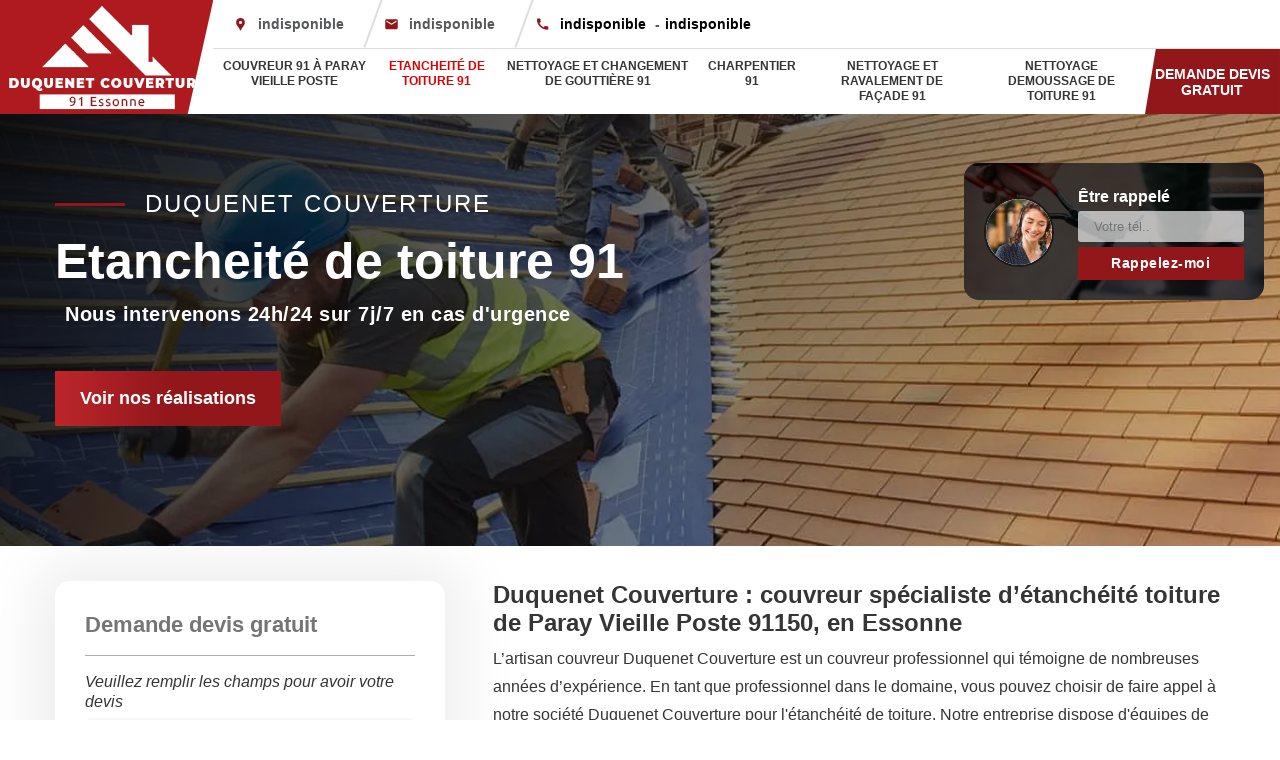

--- FILE ---
content_type: text/html; charset=UTF-8
request_url: https://www.duquenet-couverture-91.fr/etancheite-de-toiture-91
body_size: 6863
content:
<!DOCTYPE html><html dir="ltr" lang="fr-FR"><head><meta charset="UTF-8" /><meta name=viewport content="width=device-width, initial-scale=1.0, minimum-scale=1.0 maximum-scale=1.0"><meta http-equiv="content-type" content="text/html; charset=UTF-8" ><title>Duquenet Couverture : Spécialiste étanchéité toiture de Paray Vieille Poste 91150 </title><meta name="description" content="Besoin de sceller et d'apporter une étanchéité parfaite à votre toiture de Paray Vieille Poste 91550? Engagez donc Duquenet Couverture, le meilleur dans ce cas "><link rel="shortcut icon" href="/skins/default/images/favicon.ico" type="image/x-icon"><link rel="icon" href="/skins/default/images/favicon.ico" type="image/x-icon"><link href="/skins/default/css/owl.carousel.min.css" rel="stylesheet"/><link href="/skins/default/css/style.css" rel="stylesheet"/><link rel="preconnect" href="https://www.googletagmanager.com"><link rel="preconnect" href="https://nominatim.openstreetmap.org"></head><body class="Desktop etancheite"><header class="header"><div class="container-fuild"><div class="header-block row-flex"><div class="logo-header col-2"><a href="/" title="Duquenet Couverture" class="logo"><img loading="lazy" src="/skins/default/images/logo.png" alt="Duquenet Couverture" ></a></div><nav class="row-flex col-10"><div class="top-nav row-flex"><div class="adr-top"><svg version="1.1" xmlns="http://www.w3.org/2000/svg" width="32" height="32" viewBox="0 0 32 32"><path xmlns="http://www.w3.org/2000/svg" d="M16.016 2.096v0q-1.939 0-3.629 0.719t-2.972 2.002-2.002 2.972-0.719 3.629q0 1.752 0.469 3.378t1.408 3.066q0.938 1.564 2.096 2.94t2.096 2.94q0.501 0.751 0.845 1.47t0.719 1.533q0.188 0.375 0.375 0.845t0.501 0.813 0.813 0.344v0q0.5 0 0.813-0.344t0.5-0.813 0.375-0.845q0.375-0.813 0.719-1.533t0.845-1.47q0.938-1.501 2.096-2.909t2.096-2.972q0.938-1.439 1.408-3.066t0.469-3.378q0-1.939-0.719-3.629t-2.002-2.972-2.972-2.002-3.629-0.719zM16.016 15.108q-1.376 0-2.346-1.001t-0.97-2.377 0.97-2.346 2.346-0.97 2.346 0.97 0.97 2.346-0.97 2.377-2.346 1.001z"></path></svg> indisponible</div><div class="mail-top"><svg version="1.1" xmlns="http://www.w3.org/2000/svg" width="32" height="32" viewBox="0 0 32 32"><path xmlns="http://www.w3.org/2000/svg" d="M26.714 10.104v-2.69l-10.698 6.694-10.698-6.694v2.69l10.698 6.631zM26.714 4.723q1.064 0 1.846 0.813t0.782 1.877v16.016q0 1.064-0.782 1.877t-1.846 0.813h-21.396q-1.064 0-1.846-0.813t-0.782-1.877v-16.016q0-1.064 0.782-1.877t1.846-0.813h21.396z"></path></svg><a href="mailto:indisponible" target="_blank">indisponible</a></div><div class="tel-top"><svg version="1.1" xmlns="http://www.w3.org/2000/svg" width="32" height="32" viewBox="0 0 32 32"><path xmlns="http://www.w3.org/2000/svg" d="M26.714 19.926q0.563 0 0.938 0.375t0.375 0.938v4.63q0 1.564-1.314 1.564-9.322 0-16.016-6.694t-6.694-16.016q0-1.314 1.564-1.314h4.63q0.563 0 0.938 0.375t0.375 0.938q0 2.44 0.751 4.692 0.25 0.813-0.313 1.376l-2.565 2.252q2.878 6.006 9.196 9.071l2.065-2.628q0.375-0.375 0.938-0.375 0.313 0 0.438 0.063 2.252 0.751 4.692 0.751z"></path></svg><span><a href="tel:indisponible">indisponible</a> <em>-</em><a href="tel:indisponible">indisponible</a></span></div></div><div class="bot-nav row-flex"><ul class="col nav-list"><li class="nav-item"><a href="/">Couvreur 91 à Paray vieille poste</a><div class="megaMenu"><ul class="nav-submenu"><li class="nav-submenu-item"><a href="/couvreur-a-juvisy-sur-orge-91260" class="col"><span>Couvreur à Juvisy sur orge 91260</span></a></li><li class="nav-submenu-item"><a href="/couvreur-a-viry-chatillon-91170" class="col"><span>Couvreur à Viry chatillon 91170</span></a></li><li class="nav-submenu-item"><a href="/couvreur-a-savigny-sur-orge-91600" class="col"><span>Couvreur à Savigny sur orge 91600</span></a></li><li class="nav-submenu-item"><a href="/couvreur-a-massy-91300" class="col"><span>Couvreur à Massy 91300</span></a></li></ul></div></li><li class="nav-item active"><a href="etancheite-de-toiture-91">Etancheité de toiture 91</a></li><li class="nav-item"><a href="nettoyage-et-changement-de-gouttiere-91">Nettoyage et changement de gouttière  91</a></li><li class="nav-item"><a href="charpentier-91">Charpentier 91</a></li><li class="nav-item"><a href="nettoyage-et-ravalement-de-facade-91">Nettoyage et ravalement de façade 91</a></li><li class="nav-item"><a href="nettoyage-demoussage-de-toiture-91">Nettoyage demoussage de toiture 91</a></li></ul><div class="devis-block"><button class="toogle-devis">Demande devis gratuit</button><div><div class="Devisgratuit "><form action="/message.php" method="post" id="FormDevis"><input type="text" name="mail" id="mail" value=""><label>Veuillez remplir les champs pour avoir votre devis</label><input type="text" name="nom" required="" class="form-input" placeholder="Votre Nom"><input type="text" name="code_postal" required="" class="form-input" placeholder="Votre code postal"><input type="text" name="email" required="" class="form-input" placeholder="Votre email"><input type="text" name="telephone" required="" class="form-input" placeholder="Votre téléphone"><textarea name="message" required="" class="form-input" placeholder="Votre message"></textarea><input type="submit" value="Envoyer ma demande" class="btn btn-custom"></form></div><div class="rappelBlock"><div><span><img loading="lazy" src="/skins/default/images/img/call.webp" alt="Rappel" width="70" height="70" /></span><div><strong class="rappel-titre">Être rappelé</strong><form action="/message.php" method="post" id="rappel_immediat"><input type="text" name="mail" id="mail2" value="" style=""><input type="hidden" name="type" value="rappel"><input type="text" name="numtel" required="" placeholder="Votre tél.." class="form-rappel"><input type="submit" name="OK" value="Rappelez-moi" class="btn btn-custom"></form></div></div></div></div></div></div></nav></div></div></header><div class="homeslider "><div class="full-image owl-carousel"><div class="slider-img" style="background-image:url(/skins/default/images/img/bg-etancheite.webp);"></div></div><div class="captionSlider"><div class="container"><div class="titleSlider"><span>Duquenet Couverture</span><div class="littleTitle">Etancheité de toiture 91</div><p>Nous intervenons 24h/24 sur 7j/7 en cas d'urgence</p></div><a href="/realisations" class="btn btn-realisation">Voir nos réalisations</a></div></div></div><div class="wrap"><div class="container"><section class="page"><div class="DevisGratuitMobile"><form action="/message.php" method="post" id="FormDevis"><input type="text" name="mail" id="mail" value=""><strong>Demande devis gratuit</strong><label>Veuillez remplir les champs pour avoir votre devis</label><input type="text" name="nom" required="" class="form-input" placeholder="Votre Nom"><input type="text" name="code_postal" required="" class="form-input" placeholder="Votre code postal"><input type="text" name="email" required="" class="form-input" placeholder="Votre email"><input type="text" name="telephone" required="" class="form-input" placeholder="Votre téléphone"><textarea name="message" required="" class="form-input" placeholder="Votre message"></textarea><input type="submit" value="Envoyer ma demande" class="btn btn-custom"></form></div><div class="row-flex col-reverseM"><div class="col col-4"><div class="leftBlock"><div class="devisLeft"><form action="/message.php" method="post" id="FormDevis"><input type="text" name="mail" id="mail" value=""><strong>Demande devis gratuit</strong><label>Veuillez remplir les champs pour avoir votre devis</label><input type="text" name="nom" required="" class="form-input" placeholder="Votre Nom"><input type="text" name="code_postal" required="" class="form-input" placeholder="Votre code postal"><input type="text" name="email" required="" class="form-input" placeholder="Votre email"><input type="text" name="telephone" required="" class="form-input" placeholder="Votre téléphone"><textarea name="message" required="" class="form-input" placeholder="Votre message"></textarea><input type="submit" value="Envoyer ma demande" class="btn btn-custom"></form></div><div class="couvreur-qualite"><strong>Duquenet Couverture</strong><ul><li>Prix imbattable</li><li>Devis gratuits en 24h</li><li>Garantie décennale 10 ans</li><li>Urgence toiture 24/24 7/7</li><li>Diagnostique toiture</li><li>Pose de bâche anti infiltration</li></ul></div><div class="location"><strong>Nous situer</strong><p><svg version="1.1" xmlns="http://www.w3.org/2000/svg" width="32" height="32" viewBox="0 0 32 32"><path xmlns="http://www.w3.org/2000/svg" d="M16.016 2.096v0q-1.939 0-3.629 0.719t-2.972 2.002-2.002 2.972-0.719 3.629q0 1.752 0.469 3.378t1.408 3.066q0.938 1.564 2.096 2.94t2.096 2.94q0.501 0.751 0.845 1.47t0.719 1.533q0.188 0.375 0.375 0.845t0.501 0.813 0.813 0.344v0q0.5 0 0.813-0.344t0.5-0.813 0.375-0.845q0.375-0.813 0.719-1.533t0.845-1.47q0.938-1.501 2.096-2.909t2.096-2.972q0.938-1.439 1.408-3.066t0.469-3.378q0-1.939-0.719-3.629t-2.002-2.972-2.972-2.002-3.629-0.719zM16.016 15.108q-1.376 0-2.346-1.001t-0.97-2.377 0.97-2.346 2.346-0.97 2.346 0.97 0.97 2.346-0.97 2.377-2.346 1.001z"></path></svg> indisponible</p><div id="Map"></div></div><div class="textAgence"><img loading="lazy" src="/skins/default/images/img/img-text.webp" alt="Création de site internet" width="390" height="400" /><div><div class="pattern-bottom"><svg xmlns="http://www.w3.org/2000/svg" viewBox="0 0 1000 100" preserveAspectRatio="none"><path class="shape-fill" d="M790.5,93.1c-59.3-5.3-116.8-18-192.6-50c-29.6-12.7-76.9-31-100.5-35.9c-23.6-4.9-52.6-7.8-75.5-5.3c-10.2,1.1-22.6,1.4-50.1,7.4c-27.2,6.3-58.2,16.6-79.4,24.7c-41.3,15.9-94.9,21.9-134,22.6C72,58.2,0,25.8,0,25.8V100h1000V65.3c0,0-51.5,19.4-106.2,25.7C839.5,97,814.1,95.2,790.5,93.1z"></path></svg></div><span><img loading="lazy" src="/skins/default/images/img/roof.svg" alt="toiture" width="60" height="60" /></span>Duquenet Couverture reste le professionnel à contacter pour <a href="https://www.info-couvreur.com/couvreur/hauts-de-seine-92" target="_blank">les travaux de ravalement de façade 92</a>. </div></div></div></div><div class="col"><div class="contenuRight"><h1>Duquenet Couverture : couvreur spécialiste d’étanchéité toiture de Paray Vieille Poste 91150, en Essonne</h1><p>L’artisan couvreur Duquenet Couverture est un couvreur professionnel qui témoigne de nombreuses années d’expérience. En tant que professionnel dans le domaine, vous pouvez choisir de faire appel à notre société Duquenet Couverture pour l'étanchéité de toiture. Notre entreprise dispose d'équipes de couvreurs expérimentés qui peuvent imperméabiliser votre toiture et apporter l’étanchéité nécessaire. Trouver la meilleure solution à vos besoins, notre entreprise peut facilement changer et s'adapter à vos besoins afin d'obtenir une toiture bien étanche et durable. De plus, n'hésitez pas à solliciter les services de notre société pour également étanchéifier la façade de manière à ce que qu’aucune déperdition thermique ne se fasse ressentir.<br></p><figure><img loading="lazy" src="/skins/default/images/img/etancheite-1.webp" alt="etancheite" width="732" height="450" /></figure><h2>Faites des déperditions de chaleur et fuites de Paray Vieille Poste, une histoire du passé !</h2><p>Un couvreur professionnel devrait utiliser le produit spécialisé d'une entreprise pour imperméabiliser et apporter l’étanchéité nécessaire à votre toit. Je travaille comme couvreur depuis plusieurs années et je sais que notre entreprise est fiable à cet égard. Nos spécialistes sont parfaitement formés aux meilleures pratiques. En utilisant uniquement des matériaux de qualité et des outils professionnels, nous pouvons assurer l'étanchéité de votre toiture tout en assurant un travail de qualité. Grace à nous, ne soyez plus anxieux par rapport aux infiltrations d’eau ou même aux déperditions de chaleur qui peuvent survenir sur un toit pendant une mauvaise période (comme la canicule ou une forte pluie).<br></p><div class="row-flex"><div class="col col-6"><h2>Duquenet Couverture assure l’étanchéité grâce à des méthodes et équipements performants (membranes bitumeuses, mastics, ou encore peinture)</h2><p>Grâce à votre artisan couvreur Duquenet Couverture, vous pouvez être assuré que votre toit restera étanche. Nos experts connaissent bien le domaine et utiliseront toutes les techniques nécessaires pour sceller votre toit. Ils peuvent utiliser des tôles, des mastics synthétiques, des membranes bitumineuses ou encore de la peinture pour assurer l'étanchéité. Lorsque vous avez besoin d'un professionnel pour sceller votre toiture, faites appel aux services de notre entreprise. Un coup d’œil à notre site vous confirmera notre compétence et profitez en pour demande un devis pour connaître le cout, la durée et les démarches que nous suivons pour mener tout projet à bien.<br></p></div><div class="col col-6"><figure class="pl-3 m-0"><img loading="lazy" src="/skins/default/images/img/etancheite-2.webp" alt="etancheite" width="318" height="320" /></figure></div></div><h2>Nos services d’étanchéité à Paray Vieille Poste 91550, assurés jusqu’à 10 ans après les travaux</h2><p>Cet artisan couvreur Duquenet Couverture est en affaires depuis plusieurs années. Il fournit aux clients un travail fiable d'artisans experts qui connaissent bien l'étanchéité des toitures. L'entreprise utilise des outils et des matériaux modernes fournis par des couvreurs hautement qualifiés. Nous tenons à vous rassurer que le travail de notre entreprise est garanti 10 ans. Ceci suggère que 9 ans après nos travaux, nous assurons les dommages et les réparons gratuitement grâce à cette assurance. Ils se déplaceront chez vous gratuitement, sans frais, pour mener à bien votre projet en commençant par étudier le besoin en profondeur. Et même des d’autres problèmes ne s’y concernant pas y seront pris en compte car il en dépend de la santé de la toiture.<br></p><div class="bigImg"><figure><img loading="lazy" src="/skins/default/images/img/etancheite-3.webp" alt="etancheite" width="500" height="500" /></figure><div class="carousel-text"><div class="text-content owl-carousel"><div><h2>Duquenet Couverture fournit une compréhension claire des dépenses impliquées grâce a la fourniture du devis</h2><p>Avant que notre artisan couvreur Duquenet Couverture scelle votre toit, vous devez nous demander un devis. Une fois que vous aurez reçu cette estimation, vous comprendrez les coûts associés à nos services, ainsi que la durée de notre travail. Ce document ne vous facturera pas et ne vous fera aucune promesse ; il vous fournira seulement une compréhension claire des dépenses impliquées. Nous vous enverrons cette estimation en moins de 24 heures et elle ne vous sera pas facturée. Au plus tard, ce devis vous sera fourni en 48 heures, selon notre disponibilité. Vous pouvez le demander en ligne, et sur n’importe quel format d’écran.<br></p></div><div><h2>En plus d’un confort thermique accru, notre système d’étanchéité de Paray Vieille Poste empêche la croissance de moisissure et d’humidité</h2><p>L’assurance de l’étanchéité de la toiture d’un bâtiment présente de nombreux avantages, et Duquenet Couverture vous dit tout. Parmi ceux-ci, le confort thermique accru. Une bonne étanchéité à l'air et à l'eau permet de réduire les dépenses énergétiques durant l'hiver. L'ajout d'un système d'imperméabilisation empêche la croissance de moisissures et d'humidité. L'élimination des courants d'air, de l'humidité et de la moisissure dans une maison est accomplie en ajoutant des moyens d'étanchéité à l'extérieur. Cela empêchera également la formation d'autres plantes qui favorisent la formation de microfissures sur le toit. Il faut aussi faire réaliser l'étanchéité par un expert en la matière. A Paray Vieille Poste, vous êtes chanceux d’avoir ces experts en étanchéité Duquenet Couverture.<br></p></div><div><h2>Nos techniques pour étanchéifier complètement la toiture 91550</h2><p>Duquenet Couverture sait imperméabiliser de nombreuses toitures. Ils doivent choisir la meilleure méthode pour chaque toit en fonction de son emplacement. Une option pour un petit toit est de le sceller avec une membrane bitumineuse chauffée au chalumeau. Une autre option consiste à sceller le toit avec une membrane de goudron chauffée au chalumeau. Elle propose à la fois des options de membrane multicouche et de toit vert pour leur installation. Ils peuvent également être utilisés pour protéger les toits en tôle d'acier avec du SEL, un système d'étanchéité liquide qui s'applique avec de la colle. Ses couvreurs utilisent un hydrofuge pour renforcer l'étanchéité de la toiture de leur client. Ils choisissent généralement un hydrofuge coloré pour les toits en tuiles. Ils travaillent dur pour aider chaque cas client.</p></div></div></div></div></div></div></div></section></div></div><footer id="footer" ><div class="footer-infos"><div class="container"><div class="row-flex"><div class="col col-8"><div class="item-footer"><strong>Nos services</strong><ul><li><a href="etancheite-de-toiture-91" class="active">Etancheité de toiture 91</a></li><li><a href="nettoyage-et-changement-de-gouttiere-91" class="">Nettoyage et changement de gouttière  91</a></li><li><a href="charpentier-91" class="">Charpentier 91</a></li><li><a href="nettoyage-et-ravalement-de-facade-91" class="">Nettoyage et ravalement de façade 91</a></li><li><a href="nettoyage-demoussage-de-toiture-91" class="">Nettoyage demoussage de toiture 91</a></li></ul></div></div><div class="col"><div class="item-footer"><strong>Infos</strong><div class="coordonnes"><div class="adr_"><svg version="1.1" xmlns="http://www.w3.org/2000/svg" width="32" height="32" viewBox="0 0 32 32"><path xmlns="http://www.w3.org/2000/svg" d="M16.016 2.096v0q-1.939 0-3.629 0.719t-2.972 2.002-2.002 2.972-0.719 3.629q0 1.752 0.469 3.378t1.408 3.066q0.938 1.564 2.096 2.94t2.096 2.94q0.501 0.751 0.845 1.47t0.719 1.533q0.188 0.375 0.375 0.845t0.501 0.813 0.813 0.344v0q0.5 0 0.813-0.344t0.5-0.813 0.375-0.845q0.375-0.813 0.719-1.533t0.845-1.47q0.938-1.501 2.096-2.909t2.096-2.972q0.938-1.439 1.408-3.066t0.469-3.378q0-1.939-0.719-3.629t-2.002-2.972-2.972-2.002-3.629-0.719zM16.016 15.108q-1.376 0-2.346-1.001t-0.97-2.377 0.97-2.346 2.346-0.97 2.346 0.97 0.97 2.346-0.97 2.377-2.346 1.001z"></path></svg>indisponible</div><div class="tel_"><svg version="1.1" xmlns="http://www.w3.org/2000/svg" width="32" height="32" viewBox="0 0 32 32"><path xmlns="http://www.w3.org/2000/svg" d="M26.714 19.926q0.563 0 0.938 0.375t0.375 0.938v4.63q0 1.564-1.314 1.564-9.322 0-16.016-6.694t-6.694-16.016q0-1.314 1.564-1.314h4.63q0.563 0 0.938 0.375t0.375 0.938q0 2.44 0.751 4.692 0.25 0.813-0.313 1.376l-2.565 2.252q2.878 6.006 9.196 9.071l2.065-2.628q0.375-0.375 0.938-0.375 0.313 0 0.438 0.063 2.252 0.751 4.692 0.751z"></path></svg><a href="tel:indisponible">indisponible</a></div><div class="tel_"><svg version="1.1" xmlns="http://www.w3.org/2000/svg" width="32" height="32" viewBox="0 0 32 32"><path xmlns="http://www.w3.org/2000/svg" d="M21.333 23.429v-18.706h-12.012v18.706h12.012zM15.327 28.747q0.813 0 1.408-0.594t0.594-1.408-0.594-1.408-1.408-0.594-1.408 0.594-0.594 1.408 0.594 1.408 1.408 0.594zM20.708 0.719q1.376 0 2.346 1.001t0.97 2.377v22.647q0 1.376-0.97 2.377t-2.346 1.001h-10.698q-1.376 0-2.346-1.001t-0.97-2.377v-22.647q0-1.376 0.97-2.377t2.346-1.001h10.698z"></path></svg><a href="tel:indisponible">indisponible</a></div><div class="mail_"><svg version="1.1" xmlns="http://www.w3.org/2000/svg" width="32" height="32" viewBox="0 0 32 32"><path xmlns="http://www.w3.org/2000/svg" d="M26.714 10.104v-2.69l-10.698 6.694-10.698-6.694v2.69l10.698 6.631zM26.714 4.723q1.064 0 1.846 0.813t0.782 1.877v16.016q0 1.064-0.782 1.877t-1.846 0.813h-21.396q-1.064 0-1.846-0.813t-0.782-1.877v-16.016q0-1.064 0.782-1.877t1.846-0.813h21.396z"></path></svg><a href="mailto:indisponible" target="_blank">indisponible</a></div></div></div></div></div></div></div><div class="copyright"><span>© 2022 - 2025 Tout droit réservé &nbsp;&nbsp;|</span><a href="/mentions-legales">Mention légales</a> &nbsp;&nbsp;-&nbsp;&nbsp;     <a href="https://www.akisiweb.com/couvreur" rel="nofollow" target="_blank" > <img loading="lazy" src="/skins/default/images/logo-Akisiweb-FondSombre.png" alt="Création de site internet" width="150" height="25" /></a></div></footer><div class="overly-sidebar"><div class="overly-sidebar-content"><button id="sidebar-close" class="circle-btn primary-btn"><img loading="lazy" src="/skins/default/images/img/close.svg" alt="Close" width="15" height="15" /></button><div class="offcanvas-content"><div class="offcanvas-content_"></div></div></div></div></body><script src="/js/jquery-3.6.0.min.js"></script><script src="/js/scripts.js"></script><script src="/skins/default/js/owl.carousel.min.js"></script>
<script type="text/javascript">		
	var Support = 'Desktop';
	$(document).ready(function() {
	    // scripts à lancer une fois la page chargée
				  initAnalytics('_');
		
        //accordeon
        $('.accordion').find('h2').addClass('toogle');
        $('.accordion').find('p').addClass('inner');
        $('.toogle').click(function(e) {
            e.preventDefault();
            var $this = $(this);
            if ($this.next().hasClass('show')) {
                $this.next().removeClass('show');
                $this.next().slideUp(350);
            } else {
                $this.parent().parent().find('.inner').removeClass('show');
                $this.parent().parent().find('.inner').slideUp(350);
                $this.next().toggleClass('show');
                $this.next().slideToggle(350);
            }
        });

        //Devis toogle
        $( ".toogle-devis" ).on( "click", function() {
            $( ".Devisgratuit" ).toggleClass( "open-devis");
        });

        //Slider
        $(".full-image").owlCarousel({
            loop: true,
            items: 1,
            dots: true,
            nav: false,
            mouseDrag: true,
            autoplay: true,
            autoplayTimeout: 6000,
            smartSpeed: 1000
        });

        //Page
        $(".text-content").owlCarousel({
            loop: true,
            items: 1,
            dots: false,
            nav: true,
            mouseDrag: true,
            autoplay: false,
            autoplayTimeout: 4000,
            smartSpeed: 800
        });
        //Avis
        $(".testimonial-content").owlCarousel({
            loop: true,
            items: 1,
            margin: 50,
            dots: true,
            nav: false,
            mouseDrag: true,
            autoplay: true,
            autoplayTimeout: 4000,
            smartSpeed: 800
        });

        //menuSidebar
        if(window.innerWidth < 1199)
        {
            $('.overly-sidebar').find('.offcanvas-content_').append($('.nav-list'));
            $('.nav-item').has('.megaMenu').prepend('<span class="nav-click"><i class="icon icon-arrow_drop_down"></i></span>');
            $('.nav-list').on('click', '.nav-click', function(){
                // Toggle the nested nav
                $(this).siblings('.megaMenu').toggle();
            });
        }
        if(window.innerWidth < 1024)
        {
            $( "#sidebar-close" ).on( "click", function() {
                $( ".overly-sidebar" ).removeClass( "showMenu");
            }); 
        }
        if(window.innerWidth < 767)
        {
            $('.header').find('.logo-header').append($('<button class="navMobile"><span>Menu</span><img loading="lazy" src="/skins/default/images/img/menu-mobile.svg" width="30" height="16" alt="Menu Toggle"></button>'));
        }else {
            $('.header').find('.bot-nav').prepend($('<button class="navMobile"><span>Menu</span><img loading="lazy" src="/skins/default/images/img/menu-mobile.svg" width="30" height="16" alt="Menu Toggle"></button>'));
        }
        $( ".navMobile" ).on( "click", function() {
            $( ".overly-sidebar" ).toggleClass( "showMenu");
        });

	});
</script>
<link rel="stylesheet" href="/js/leaflet/leaflet.css" />
<script src="/js/leaflet/leaflet.js"></script>
<script src="/js/map.js"></script>
<script>initMap('France',16);</script>
</html>


--- FILE ---
content_type: text/html; charset=UTF-8
request_url: https://www.duquenet-couverture-91.fr/ajax.php
body_size: 116
content:
{"code_google_tags":"","code_analytics":"G-6V9ZEFMYGV","RGPD":null,"dbg":["Erreur  n'est pas reconnu."]}

--- FILE ---
content_type: text/css
request_url: https://www.duquenet-couverture-91.fr/skins/default/css/style.css
body_size: 7634
content:
*,
*::before,
*::after {
  box-sizing: border-box;
}
:root {
    --primaryColor: #191919;
    --SecondColor: #bc262b;
    --ThirdColor: #e4e4e4;
}
html {
  -webkit-text-size-adjust: 100%;
  -webkit-tap-highlight-color: rgba(0, 0, 0, 0);
}
body {
    font-family: sans-serif;
    margin: 0;
    font-size: 1rem;
    font-weight: 400;
    line-height: 28px;
    vertical-align: baseline;
    -webkit-font-smoothing: antialiased;
    -moz-osx-font-smoothing: grayscale;
    text-rendering: optimizeLegibility;
    color: #353535;
}
article, aside, figcaption, figure, footer, header, hgroup, main, nav, section {
  display: block;
}
[tabindex="-1"]:focus:not(:focus-visible) {
  outline: 0 !important;
}
hr {
    border-top: 1px solid rgba(0, 0, 0, 0.1);
    margin-top: 1rem;
    margin-bottom: 1rem;
    box-sizing: content-box;
    height: 0;
    overflow: visible;
}

h1, h2, h3, h4, h5, h6 {
  margin-top: 0;
  margin-bottom: 0.5rem;
}
h2 {
    font-size: 20px;
    color: #1b1b1b;
}

p {
  margin-top: 0;
  margin-bottom: 1rem;
}
b,
strong {
  font-weight: 600;
}
button,
input {
  border-radius: 0;
  transition: all 0.3s ease 0s;
}

button:focus:not(:focus-visible) {
  outline: 0;
  
}
[role="button"] {
  cursor: pointer;
}
a {
    color: inherit;
    transition: all 0.3s ease 0s;
    text-decoration: none;
}
input:focus,
button:focus,
a:hover,
a:focus {
    color: inherit;
    text-decoration: none;
    outline: 0;
    box-shadow: none;
}
img {
  vertical-align: middle;
  border-style: none;
  height: auto;
}

svg {
  overflow: hidden;
  vertical-align: middle;
}
.btn {
  display: inline-block;
  position: relative;
  text-align: center;
  vertical-align: middle;
  -webkit-user-select: none;
  -moz-user-select: none;
  -ms-user-select: none;
  user-select: none;
  background-color: transparent;
  border: none;
  padding: 0.375rem 0.75rem;
  line-height: 1.5;
  z-index: 1;
    transition: all 500ms ease;
}
.btn:before,
.toogle-devis:before {
    position: absolute;
    content: '';
    background: #191919;
    width: 0%;
    height: 100%;
    top: 0;
    right: 0;
    z-index: -1;
    transition: all 500ms ease;
}
.btn:hover:before,
.toogle-devis:hover:before {
    width: 100%;
    left: 0;
}
.btn-custom {
    background: #92171b;
    color: #fff;
    padding-left: 2rem;
    padding-right: 2rem;
    font-size: 18px;
}

.container,
.container-fluid {
  width: 100%;
  padding-right: 15px;
  padding-left: 15px;
  margin-right: auto;
  margin-left: auto;
}

@media (min-width: 576px) {
  .container {
    max-width: 540px;
  }
}

@media (min-width: 768px) {
  .container {
    max-width: 720px;
  }
}

@media (min-width: 992px) {
  .container{
    max-width: 960px;
  }
}
@media (min-width: 1200px) {
  .container {
    max-width: 1200px;
  }
}

.m-0 {
    margin: 0 !important;
}
.mb-2 {
    margin-bottom: 2rem;
}
.mt-3 {
    margin-top: 3rem;
}
.mr-15 {
    margin-right: -15px;
}
.ml-15 {
    margin-left: -15px;
}

.pl-2 {
    padding-left: 2rem;
}
.pl-3 {
    padding-left: 3rem;
}
.row-flex,
.Mobile .row-flex.services-list {
    display: -ms-flexbox;
    display: flex;
    -ms-flex-wrap: wrap;
    flex-wrap: wrap;
}
.Mobile .row-flex {
    display: block;
}
.flex-end {
    align-items: flex-end;
}
.col {
  -ms-flex-preferred-size: 0;
  flex-basis: 0;
  -ms-flex-positive: 1;
  flex-grow: 1;
  max-width: 100%;
}
.col-2 {
    -ms-flex: 0 0 16.666667%;
    flex: 0 0 16.666667%;
    max-width: 16.666667%;
}
.col-3 {
  -ms-flex: 0 0 25%;
  flex: 0 0 25%;
  max-width: 25%;
}
.Mobile .services-list .col-3 {
  -ms-flex: 0 0 50%;
  flex: 0 0 50%;
  max-width: 50%;
}

.col-4 {
  -ms-flex: 0 0 33.333333%;
  flex: 0 0 33.333333%;
  max-width: 33.333333%;
}

.col-5 {
  -ms-flex: 0 0 41.666667%;
  flex: 0 0 41.666667%;
  max-width: 41.666667%;
}

.col-6 {
  -ms-flex: 0 0 50%;
  flex: 0 0 50%;
  max-width: 50%;
}

.col-7 {
  -ms-flex: 0 0 58.333333%;
  flex: 0 0 58.333333%;
  max-width: 58.333333%;
}

.col-8 {
  -ms-flex: 0 0 66.666667%;
  flex: 0 0 66.666667%;
  max-width: 66.666667%;
}

.col-9 {
  -ms-flex: 0 0 75%;
  flex: 0 0 75%;
  max-width: 75%;
}

.col-10 {
  -ms-flex: 0 0 83.333333%;
  flex: 0 0 83.333333%;
  max-width: 83.333333%;
}

.Mobile .col-2,
.Mobile .col-3,
.Mobile .col-4,
.Mobile .col-5,
.Mobile .col-6,
.Mobile .col-7,
.Mobile .col-8,
.Mobile .col-9,
.Mobile .col-10 {
    -ms-flex: 0 0 100%;
    flex: 0 0 100%;
    max-width: 100%;
}
/*
Style header
*/
.header {
    -ms-transition:     all 0.3s ease-out;
    -moz-transition:    all 0.3s ease-out;
    -webkit-transition: all 0.3s ease-out;
    -o-transition:      all 0.3s ease-out;
    transition:         all 0.3s ease-out;
}
.Mobile .header {
    position:fixed;
    background:white;
    left:0;
    top:0;
    width:100%;
    z-index: 10000;
}
.header-block {
    position: relative;
}
.bot-nav {
    border-top: 1px solid #ddd;
}
.top-nav > div {
    margin-right: 20px;
    margin-left: 20px;
    position: relative;
    padding: 10px 0;
    font-size: 14px;
    line-height: 2;
    color: #57585a;
    font-weight: 600;
}
.Mobile .top-nav > div {
    margin-right: 10px;
    margin-left: 10px;
}
@media(min-width: 1200px) {
    .top-nav > div:before {
        content: "";
        height: 107%;
        width: 2px;
        background-color: #ddd;
        position: absolute;
        top: -2px;
        right: -30px;
        transform: rotate(20deg);
    }
    .top-nav > div:last-child:before { display: none; }
}

.top-nav > div svg {
    margin-right: 10px;
    fill: #92171b;
    width: 15px;
    height: 15px;
}
.tel-top a {
    font-weight: 900;
    color: #000;
}
.Mobile .tel-top a {
    font-size: 20px;
}
.tel-top em {
    margin: 0 5px;
}
.mail-top:hover a {
    color: #92171b;
    text-decoration: underline;
}
.Mobile .mail-top { display: none; }
.logo-header {
    position: relative;
    z-index: 9;
    -webkit-clip-path: polygon(0 0,100% 0%,88% 100%,0% 100%);
    clip-path: polygon(0 0,100% 0%,88% 100%,0% 100%);
    background-repeat: no-repeat;
    background-position: left center;
    display: -ms-flexbox;
    display: flex;
    -ms-flex-pack: center;
    justify-content: center;
    background: #af1a1e;
}
.Mobile .logo-header {
    -webkit-clip-path: none;
    clip-path: none;
    justify-content: space-between;
}
.logo {
    display: flex;
    align-items: center;
    justify-content: center;
}
.Mobile .logo {
    padding: .5rem 0;
    width: 175px;
    margin-left: 20px;
}
.logo img {
    max-width: 100%;
    width:200px;
    height:109px;
    object-fit: contain;
}
.Desktop .top-nav.row-flex div {
    display: flex;
    align-items: center;
    justify-content: center;
}
.top-nav > div.adr-top {
    display: none;
    text-align: center;
}
.bot-nav {
    justify-content: space-between;
}
.nav-list {
    display: none;
    list-style: none;
    margin: 0;
    position: relative;
    padding-left: 0;
}
@media(min-width: 1200px) {
    .top-nav > div.adr-top,
    .nav-list {
        display: block;
    }
}
@media(max-width: 1199px) {
    .top-nav {
        padding-top: 1rem;
        padding-bottom: 1rem;
    }
    .top-nav > div {
        padding: 0;
    }
    .header-block > nav {
        justify-content: space-between !important;
    }
    .top-nav {
        display: initial;
    }
}
.Mobile .top-nav {
    padding: 0;
    text-align: center;
}
.nav-item {
    display: table-cell;
    padding: 10px;
}
.nav-item > a {
    display: block;
    line-height: 130%;
    font-weight: 600;
    text-transform: uppercase;
    font-size: 12px;
    text-align: center;
}
@media(min-width: 1800px) {
    .nav-item > a {
        font-size: 14px;
    }
}
.nav-click {
    position: absolute;
    /* left: 10px; */
    font-size: 30px;
    width: 35px;
    height: 35px;
    background: #333;
    right: 0;
    top: 0;
    display: flex;
    justify-content: center;
    align-items: center;
}
span.nav-click::before {
    content: '>';
    color: #fff;
    font-size: 23px;
    margin: auto;
    transform: rotate(90deg);
}
.megaMenu {
    transform: scaleY(0);
    opacity: 0;
    visibility: hidden;
    position: absolute;
    top: 100%;
    transform-origin: 0 0 0;
    transition: all 0.3s ease 0s;
    z-index: 9999!important;
    width: 100%;
    left: 0;
}
.Mobile .megaMenu {
    position: static;
    opacity: 1;
    visibility: visible;
    transform: none;
    display: none;
}
.nav-item:hover .megaMenu {
    opacity: 1;
    visibility: visible;
    transform: scaleY(1);
}
.megaMenu > ul {
    list-style: none;
    padding: 20px;
    margin: 0;
    text-align: left;
    border-top: 4px solid #92171b;
    background-color: #fff;
    box-shadow: 0 0 2px rgb(0 0 0 / 10%);
    border-bottom-right-radius: 4px;
    border-bottom-left-radius: 4px
}
@media(min-width: 1200px) {
    .megaMenu > ul {
        column-count: 4;
        -webkit-column-count: 4;
    }
}

.nav-submenu-item > a {
    display: block;
    position: relative;
    padding-left: 20px;
    line-height: 150%;
    font-size: 14px;
    margin-bottom: 15px;
}
.nav-item > a:hover,
.nav-item.active > a,
.nav-submenu-item > a:hover,
.nav-submenu-item.active > a {
    color: #dd0000;
}
.nav-submenu-item > a:before {
    content: "";
    background-image: url(../images/img/arrow_drop_up.svg);
    background-repeat: no-repeat;
    background-size: cover;
    background-position: center;
    position: absolute;
    left: 0;
    transform: rotate(90deg);
    width: 14px;
    height: 14px;
    top: 4px;;
}

button.navMobile {
    display: none;
    border: none;
    background: none;
    padding: 0;
    margin-right: 2rem;
    cursor: pointer;
}
@media(max-width: 1199px) {
    button.navMobile { display: block; }
}
button.navMobile:hover {
    opacity: .5;
}
button.navMobile > span {
    margin-right: 1rem;
    text-transform: uppercase;
    font-size: 18px;
    font-weight: 300;
    display: inline-block;
    letter-spacing: 1px;
    vertical-align: middle;
    color: #fff;
}

.devis-block {
    position: relative;
}
.Mobile .devis-block { display: none; }
.toogle-devis {
    -webkit-clip-path: polygon(8% 0,100% 0%,100% 100%,0% 100%);
    clip-path: polygon(8% 0,100% 0%,100% 100%,0% 100%);
    background-color: #92171b;
    color: #fff;
    padding: 13px 20px;
    position: relative;
    text-transform: uppercase;
    font-weight: 600;
    overflow: hidden;
    max-width: 250px;
    flex: 0 0 250px;
    border: none;
    font-size: 18px;
    letter-spacing: 1px;
    cursor: pointer;
    height: 100%;
    display: flex;
    align-items: center;
    justify-content: center;
}
.Tablet .toogle-devis {
    max-width: 150px;
    flex: 0 0 150px;
}
@media (min-width: 1200px) and (max-width: 1313px) {
    .toogle-devis {
        max-width: 135px;
        flex: 0 0 135px;
        letter-spacing: 0;
        padding-left: 10px;
        padding-right: 10px;
        font-size: 14px;
    }
}
.toogle-devis:focus {
    color: white;
}

.devis-block > div {
    position: absolute;
    min-width: 300px;
    width: 100%;
    top: 100%;
    right: 1rem;
    transition: all 0.3s ease 0s;
    z-index: 100;
}
.devis-block .Devisgratuit {
    transform-origin: 0 0 0;
    transition: all 0.3s ease 0s;
    transform: scaleY(0);
    opacity: 0;
    visibility: hidden;
    padding-top: 17px;
    margin-top: 1rem;
    height: 0;
}
.devis-block .Devisgratuit.open-devis {
    opacity: 1;
    visibility: visible;
    transform: scaleY(1);
    height: auto;
}
#mail, #mail2 { display: none; }
#FormDevis {
    box-shadow: 0 0 57px 20px rgb(0 0 0 / 7%);
    background: white;
    padding: 30px;
    border-radius: 15px;
}
#FormDevis label {
    display: block;
    line-height: 130%;
    font-style: italic;
}
#FormDevis strong {
    display: block;
    font-size: 1.4rem;
    border-bottom: 1px solid #adadad;
    color: #757575;
    padding-bottom: 1rem;
    margin-bottom: 1rem;
}
.form-input {
    margin: 5px 0;
    display: block;
    width: 100%;
    line-height: 1.25;
    background-image: none;
    background-clip: padding-box;
    border: 1px solid transparent;
    background-color: #f6f6f6;
    font-size: 14px;
    color: #57585a;
    padding: 10px 15px;
    border-radius: 6px;
    transition: border-color ease-in-out .15s,box-shadow ease-in-out .15s;
    color: #000000;
}
.form-input:focus,
.rappelBlock .form-rappel:focus {
    outline: none;
    border-color: #92171b;
    box-shadow: none;
}
textarea.form-input {
    height: 100px;
}
.form-input::-webkit-input-placeholder {
  color: #cccccc;
}

.form-input::-moz-placeholder {
  color: #cccccc;
}

.form-input:-ms-input-placeholder {
  color: #cccccc;
}

.form-input::-ms-input-placeholder {
  color: #cccccc;
}

.form-input::placeholder {
  color: #cccccc;
}
#FormDevis .btn-custom {
    background: -webkit-linear-gradient(0deg,#bc262b,#92171b 50%);
    padding: 7px 15px;
    display: block;
    width: 100%;
    cursor: pointer;
}
.rappelBlock {
    background-color: #000000;
    border-radius: 15px;
    margin-top: 1rem;
    transition: all 0.3s ease 0s;
    padding: 20px;
    position: relative;
    overflow: hidden;
}
.rappelBlock:before {
    content: "";
    position: absolute;
    background-image: url(../images/img/img-rappel.webp);
    background-repeat: no-repeat;
    background-position: center;
    background-size: cover;
    opacity: .5;
    filter: brightness(0.5);
    top: 0;
    left: 0;
    width: 100%;
    height: 100%;
}
.rappelBlock > div {
    position: relative;
    color: white;
    align-items: center;
    display: -ms-flexbox;
    display: flex;
}
.rappelBlock > div > div {
    padding-left: 1.5rem;
}
.rappelBlock span {
    max-width: 70px;
    flex: 0 0 70px;
    height: 70px;
    background-color: white;
    border-radius: 50%;
    overflow: hidden;
    border: 2px solid var(--primaryColor);
}
.rappelBlock .form-rappel {
    border: 1px solid transparent;
    padding: 7px 15px;
    display: block;
    width: 100%;
    margin-bottom: 5px;
    border-radius: 3px;
    background-color: rgb(255 255 255 / 65%);
    transition: border-color ease-in-out .15s,box-shadow ease-in-out .15s;
    color: #000000;
}
.rappelBlock .btn-custom {
    background: #92171b;
    color: #fff;
    font-size: 14px;
    width: 100%;
    font-weight: 600;
    letter-spacing: .5px;
    cursor: pointer;
}

/*
Homeslider
*/
.homeslider {
    background-color: #ddd;
    position: relative;
    overflow: hidden;
    min-height: 250px;
    height: 60vh;
}

.slider__ {
    min-height: 688px;
    height: 100vh;
}
.temoignages .homeslider,
.temoignages .slider__,
.realisations .homeslider,
.realisations .slider__,
.mentions .homeslider,
.mentions .slider__ {
    height: 40vh;
}
.full-image {
    position: absolute;
    top: 0;
    left: 0;
    height: 100%;
    width: 100%;
}
.slider-img {
    position: relative;
    background-size: cover;
    background-repeat: no-repeat;
    background-position: center;
    min-height: 688px;
    height: 100vh;
}
.Mobile .homeslider,
.Mobile .slider__,
.Mobile .slider-img {
    height: 550px;
    min-height: 550px;
}
.Mobile .homeslider {
    padding-top: 140px;
}

@media (min-width: 1643px) {
    .homeslider {
        height: 60vh;
    }
    .slider__,
    .slider-img {
        height: 90vh;
    }
    .temoignages .homeslider,
    .temoignages .slider__,
    .realisations .homeslider,
    .realisations .slider__,
    .mentions .homeslider,
    .mentions .slider__ {
        height: 35vh;
    }
}
.slider-img:before {
    content: "";
    background-color: var(--primaryColor);
    background: -webkit-linear-gradient( 142deg,rgba(53,6,3,0),rgb(0 0 0 / 93%) 100%);
    position: absolute;
    left: 0;
    top: 0;
    height: 100%;
    width: 100%;
}
.captionSlider {
    top: 45%;
    transform: translateY(-50%);
    position: relative;
    color: white;
    z-index: 7;
}
@media (max-width: 1199px) {
    .captionSlider {
        max-width: 70%;
    }
}
.Mobile .captionSlider {
    max-width: 100%;
    transform: translateY(-32%);
}
.titleSlider {
    max-width: 767px;
}
.titleSlider > span {
    display: block;
    line-height: 28px;
    margin-bottom: 12px;
    padding-left: 90px;
    text-transform: uppercase;
    position: relative;
    font-size: 24px;
    letter-spacing: 2px;
}
.Mobile .titleSlider > span {
    padding-left: 40px;
    font-size: 18px;
    letter-spacing: 1px;
}
.titleSlider > span:before {
    position: absolute;
    content: '';
    width: 70px;
    height: 3px;
    left: 0;
    top: 13px;
    background-color: #92171b;
}
.Mobile .titleSlider > span:before {
    width: 30px;
}
.titleSlider > div {
    font-size: 38px;
    line-height: 82px;
    font-weight: 900;
    margin-bottom: 8px;
}
.Mobile .titleSlider > div {
    font-size: 30px;
    line-height: 45px;
}
.titleSlider > div.littleTitle {
    font-size: 50px;
    line-height: 62px;
}
.Mobile .titleSlider > div.littleTitle {
    font-size: 30px;
    line-height: 130%;
}
.titleSlider > p {
    font-size: 20px;
    line-height: 28px;
    font-weight: 600;
    margin-bottom: 43px;
    margin-left: 10px;
    letter-spacing: .5px;
}
.btn-realisation {
    background: -webkit-linear-gradient(0deg,#bc262b,#92171b 50%);
    padding: 14px 25px;
    font-size: 18px;
    font-weight: 600;
}

/*
Content
*/
.wrap section {
    position: relative;
    padding: 35px 0 100px 0;
}
.Mobile .wrap section {
    padding: 24px 0 !important;
}
.contenent_block2,
.contenent_block1 {
    background-size: contain;
    background-position: center 0;
    background-repeat: no-repeat;
}
.contenent_block1 {
    padding-top: 5rem !important;
    background-position: right bottom;
    z-index: 5;
}
.pattern-bottom {
    overflow: hidden;
    position: absolute;
    left: 0;
    width: 100%;
    line-height: 0;
    direction: ltr;
    top: -95px;
}
.pattern-bottom svg {
    display: block;
    width: calc(200% + 1.3px);
    height: 100px;
    position: relative;
    left: 50%;
    -webkit-transform: translateX(-50%);
    -ms-transform: translateX(-50%);
    transform: translateX(-50%);
}
.pattern-bottom .shape-fill {
    fill: var(--ThirdColor);
    -webkit-transform-origin: center;
    -ms-transform-origin: center;
    transform-origin: center;
}
.text1 {
    border-bottom: 1px solid #ddd;
    margin-bottom: 4rem;
    padding-bottom: 3rem;
}
.Mobile .text1 {
    margin-bottom: 2rem;
    padding-bottom: 1rem;
}
.text1 > h1,
.text1 > p {
    -ms-flex-preferred-size: 0;
  flex-basis: 0;
  -ms-flex-positive: 1;
  flex-grow: 1;
  max-width: 100%;
  
}
.text1 h1 {
    color: #1b1b1b;
    font-size: 1.9rem;
    line-height: 130%;
    text-align: right;

    -ms-flex: 0 0 45%;
      flex: 0 0 45%;
      max-width: 45%;
}
.Mobile .text1 h1 {
    -ms-flex: 0 0 100%;
      flex: 0 0 100%;
      max-width: 100%;
      text-align: left;
}
.text1 p {
    padding-left: 2rem;
    text-align: justify;
}
.Mobile .text1 p {
    padding-left: 0;
}
.title_ {
    color: white;
    margin-bottom: 1rem;
    text-transform: uppercase;
    font-size: 2rem;

}
.Mobile .title_ {
    font-size: 24px;
}
.title_ strong {
    color: #fff;
    font-weight: 700;
    font-size: 1.3rem;
    letter-spacing: 2px;
    position: relative;
    padding-left: 60px;
    margin-bottom: .5rem;
    display: inline-block;
}
.categories .title_ strong {
    color: #92171b;
}
#temoignages .title_ strong {
    color: #92171b;
}
.title_ strong:before {
    content: "";
    position: absolute;
    left: 0;
    width: 50px;
    height: 4px;
    background: #92171b;
    top: 50%;
}
.text-item {
    padding: 0 15px;
    margin: 15px 0;
}
.text-item > div {
    /*background-color: var(--primaryColor);*/
    background-color: white;
    box-shadow: 0 15px 35px 0 rgb(0 0 0 / 24%);
    height: 100%;
    padding: 20px;
}
.text-item > div figure {
    background-color: #ddd;
    height: 250px;
    overflow: hidden;
    display: flex;
    align-items: center;
    justify-content: center;
    margin: 0 0 1rem;
}

.wrap section.categories {
    background-color: var(--ThirdColor);
    border-radius: 18rem 0 0 0;
    padding-top: 13rem;
    margin-top: -15rem;
}
.Mobile .wrap section.categories {
    margin-top: 0;
}
.categories .title_ {
    color: black;
    text-align: center;
}
.Mobile .categories .title_ {
    font-size: 24px;
}
.services-list {
    padding-top: 2rem;
}
.services-list a {
    display: flex;
    align-items: center;
    justify-content: center;
    margin: 7px 7px;
    height: 250px;
    background-color: white;
    background-size: cover;
    background-repeat: no-repeat;
    border: 2px solid var(--primaryColor);
    border-radius: 17px;
    position: relative;
    overflow: hidden;
}
.Mobile .services-list a {
    height: auto;
}
.services-list a:hover {
    box-shadow: 0 15px 35px 0 rgb(0 0 0 / 22%);
}
.Mobile .services-list a img {
    width: 100%;
}
.services-list span {
    padding: 15px;
    display: flex;
    position: absolute;
    bottom: 0;
    width: 100%;
    justify-content: center;
    height: 75px;
    overflow: hidden;
    text-align: center;
    line-height: 130%;
    background: var(--ThirdColor);
    font-weight: 900;
    border-radius: 0 0 7px 7px;
    transition: all 0.3s ease 0s;
}
.Mobile .services-list span {
    padding: 5px;
    height: 55px;
    font-size: 12px;
}
.services-list a.active span,
.services-list a:hover span {
    background: #ffffff;
}
.villes_intervention {
    background-position: center right;
    background-repeat: no-repeat;
    background-size: 75%;
    transition: background 0.3s,border 0.3s,border-radius 0.3s,box-shadow 0.3s;
}
.villes_intervention .container {
    position: relative;
    z-index: 2;
}
@media (max-width: 1199px) {
    .villes_intervention {
        background-size: cover;   
    }
}
.Mobile .villes_intervention {
    background-image: none !important;
    background-color: var(--primaryColor);
}
.villes_intervention:before {
    content: "";
    background-color: #000;
    height: 100%;
    width: 100%;
    top: 0;
    left: 0;
    position: absolute;
    opacity: .2;
    transition: background 0.3s,border-radius 0.3s,opacity 0.3s;
}
.villes_intervention:after {
    position: absolute;
    content: "";
    left: 0;
    top: 0;
    height: 100%;
    width: 58%;
    z-index: 0;
    background-color: var(--primaryColor);
    /* -webkit-clip-path: polygon(0 0,90% 0%,80% 100%,0 100%); */
    /* clip-path: polygon(0 0,90% 0%,80% 100%,0 100%); */
    border-radius: 0 0 27rem 0;
}
.Mobile .villes_intervention:after { display: none; }
.Desktop .item-box {
    -ms-flex: 0 0 45%;
    flex: 0 0 45%;
    max-width: 45%;
    position: relative;
    z-index: 4;
}

.villes-list {
    padding-right: 3rem;
    font-size: 14px;
}
.Mobile .villes-list {
    padding-left: 0;
}
.villes-list a {
    display: inline;
    color: white;
    line-height: 130%;
    margin: 0 5px;
}
.Mobile .villes-list a {
    display: block;
    padding: 15px 0;
}
.villes-list a:first-child {
    margin-left: 0;
}
.villes-list a.active,
.villes-list a:hover {
    opacity: .4;
}
.transition_ {
           transition: background 0.3s ease;
    -webkit-transition: background 0.3s ease;
}
.Mobile .imgContent .col-5,
.Mobile .imgContent .col:last-child img:last-child {
    display: none;
}

.imgContent img {
    border-radius: 15px;
}
@media(min-width: 1024px) and (max-width: 1199px) {
    .imgContent {
        padding-right: 4rem;
    }
    .imgContent .col-5 {
        padding-right: 1rem;
    }
    .imgContent img {
        max-width: 100%;
    }
}
.Mobile .imgContent img {
    margin: auto;
    display: block;
}
.accordion > div h2 {
    position: relative;
    line-height: 130%;
    cursor: pointer;
    transition: background 0.3s ease;
}
.accordion > div h2:before {
    content: "";
    background-image: url(../images/img/arrow_forward.svg);
    background-repeat: no-repeat;
    background-size: 13px;
    background-position: center;
    position: absolute;
    left: -40px;
    background-color: var(--ThirdColor);
    top: 2px;
    width: 28px;
    height: 28px;
    border-radius: 50%;
    line-height: 30px;
    text-align: center;
}
.accordion p {
    display: none;
}
.Mobile .accordion p {
    display: block;
}
.accordion p.show {
  /*display: block;*/
}
.accordion > div:first-child p {
  display: block;
}
.contact-tel {
    align-items: center;
}
.Mobile .contact-tel {
    text-align: center;
}
.contact-tel span {
    margin-right: 1rem;
    margin-top: 5px;
    font-size: 2rem;
}
.Mobile .contact-tel span {
    margin: 0.5rem auto;
    border: 1px solid #000;
    width: 60px;
    height: 60px;
    display: block;
    line-height: 60px;
    border-radius: 50%;
}
.contact-tel strong {
    text-transform: uppercase;
    font-size: .75rem;
    letter-spacing: 1px;
    font-weight: 700;
}
.contact-tel a {
    font-size: 1.7rem;
    font-weight: 900;
    color: #92171b;
    margin-bottom: 1rem;
    display: block;
}

.contact-tel em {
    display: none;
    margin: 0 10px;
    font-size: 1.5rem;
    font-style: normal;
}
@media(min-width: 1200px) {
    .contact-tel em { display: inline-block; }
    .contact-tel a {
        display: inline-block;
        margin: 0;
    }
}

.avis-block {
    background-color: var(--ThirdColor);
    border-radius: 0 18rem 0 0;
}
.Mobile .avis-block {
    border-radius: 0;
}
.avis-block .title_ {
    text-align: center;
    color: black;
}
.text-center {
    text-align: center;
}
.item-tem {
    max-width: 760px;
    margin: 2rem auto 1rem;
}
.single-testimonial {
    border: 7px solid #fff;
    text-align: center;
    border-radius: 45px;
    position: relative;
    z-index: 2;
}
.single-test_ {
    line-height: 24px;
    padding: 50px;
    padding-bottom: 30px;
    position: relative;
    z-index: 3;
}
.single-testimonial::before {
    content: "";
    position: absolute;
    left: -35px;
    top: -35px;
    background: url(../images/img/left-quote.svg) no-repeat var(--ThirdColor);
    background-size: 60px;
    width: 126px;
    height: 100px;
    background-position: center center;
}
.single-testimonial::after {
    content: "";
    position: absolute;
    right: -35px;
    bottom: -34px;
    background: url(../images/img/right-quote.svg) no-repeat var(--ThirdColor);
    background-size: 60px;
    width: 126px;
    height: 100px;
    background-position: center center;
}
.round {
    width: 100%;
    height: 100%;
    position: absolute;
    z-index: 1;
}
.round-1::before {
    content: "";
    position: absolute;
    left: 88px;
    top: -7px;
    width: 50px;
    height: 7px;
    background: #fff;
    border-radius: 30px;
}
.round-1::after {
    content: "";
    position: absolute;
    left: -7px;
    top: 62px;
    width: 7px;
    height: 50px;
    background: #fff;
    border-radius: 30px;
}
.round-2::before {
    content: "";
    position: absolute;
    right: 87px;
    bottom: -7px;
    width: 50px;
    height: 7px;
    background: #fff;
    border-radius: 30px;
    z-index: 1;
}
.round-2::after {
    content: "";
    position: absolute;
    right: -7px;
    bottom: 62px;
    width: 7px;
    height: 50px;
    background: #fff;
    border-radius: 30px;
    z-index: 1;
}

.client-info {
    position: relative;
    display: flex;
    align-items: center;
    justify-content: center;
    text-align: left;
    padding-bottom: 50px;
    z-index: 3;
}

.client-info {
    color: #000;
    font-weight: 900;
    font-size: 18px;
}
.Mobile .client-info {
    display: block;
    text-align: center;
}

.testimonial-content .owl-dots button {
    background: #fff !important;
    width: 10px;
    height: 10px;
    border-radius: 26px;
    margin: 0 5px;
    transition: 0.3s;
}
.testimonial-content .owl-dots {
    text-align: center;
    margin-bottom: 25px;
}
.Mobile .testimonial-content .owl-dots {
    display: none !important;
}
.testimonial-content .owl-dots button.active {
    width: 30px;
}
#avis_form {
    margin-top: 15px;
}

#MonAvis,
#avis_form {
  padding: 0 2%;
}
#MonAvis span {
  font-size: 18px;
  color: #333;
  display: block;
}
.item-tem .avis {
  display:inline-block;
  vertical-align: top;
}

#avis_form label {
  display: block;
  margin-bottom: 8px
}

#avis_form .input-form {
  margin: 0 0 15px 0;
  width: 100%
}

.avis a {
  width:10%;
  float:left;
  height:100%;

}
.avis > i {
  background: url('../images/img/rating-sprit.webp') no-repeat;
  display: inline-block;
  height: 23px;
  width: 120px;
  margin-right: 15px;
}
.avis-0 {
  background-position: 0 0 !important;
}
.avis-1 {
  background-position: 0 -25px !important;
}
.avis-2 {
  background-position: 0 -50px !important;
}
.avis-3 {
  background-position: 0 -75px !important;
}
.avis-4 {
  background-position: 0 -100px !important;
}
.avis-5 {
  background-position: 0 -125px !important;
}
.avis-6 {
  background-position: 0 -150px !important;
}
.avis-7 {
  background-position: 0 -175px !important;
}
.avis-8 {
  background-position: 0 -200px !important;
}
.avis-9 {
  background-position: 0 -225px !important;
}
.avis-10 {
  background-position: 0 -250px !important;
}

.contenuRight {
    padding-left: 3rem;
}
.Mobile .contenuRight {
    padding-left: 0;
}
.contenuRight figure {
    margin-right: 0;
    margin-left: 0;
    margin-top: 2rem;
    margin-bottom: 2rem;
}
.Mobile .contenuRight figure {
    padding-left: 0;
    margin-bottom: 2rem !important;
}
.Mobile .contenuRight figure img {
    width: 100%;
}
.Mobile .contenuRight .bigImg figure {
    margin-bottom: 0 !important;
}
.contenuRight img {
    max-width: 100%;
}
.devisLeft {
    margin-bottom: 1.5rem;
}
.Mobile .devisLeft,
.DevisGratuitMobile {
    display: none;
}
.Mobile .DevisGratuitMobile {
    display: block;
    margin-bottom: 2rem;
}
.leftBlock .textAgence {
    color: #000;
    background: var(--ThirdColor);
    font-weight: 400;
    padding: 0;
    position: relative;
}
.leftBlock .textAgence > div span {
    width: 120px;
    height: 120px;
    background: white;
    display: flex;
    align-items: center;
    justify-content: center;
    border-radius: 50%;
    overflow: hidden;
    margin-top: -7rem;
    margin-left: 4rem;
    position: relative;
    z-index: 6;
    top: -.5rem;
    border: 7px solid var(--ThirdColor);
}
.leftBlock img {
 max-width: 100%;   
}
.leftBlock .textAgence > div {
    padding: 2rem;
    padding-top: 0;
    position: absolute;
    bottom: 0;
    background-color: var(--ThirdColor);
}
.bigImg {
    position: relative;
}
.carousel-text {
    position: absolute;
    width: 450px;
    background: var(--primaryColor);
    top: 50%;
    transform: translateY(-50%);
    right: 0;
    padding: 20px;
    color: white;
}
.Mobile .carousel-text {
    position: static;
    width: 100%;
    transform: none;
    margin-bottom: 2rem;
}
.carousel-text h2 {
    color: #fff;
}
.carousel-text .owl-carousel .owl-nav button.owl-next span, 
.carousel-text .owl-carousel .owl-nav button.owl-prev span {
    font-size: 3rem;
    margin: 0 15px;
}
.carousel-text .owl-carousel .owl-nav button.owl-next:focus span, 
.carousel-text .owl-carousel .owl-nav button.owl-prev:focus span {
    opacity: .3;
}

.location {
    margin-bottom: 2rem;
}
.location strong,
.couvreur-qualite strong {
    display: block;
    font-size: 1.4rem;
    color: #757575;
    margin-bottom: .5rem;
    border-left: 4px solid #92171b;
    padding-left: 1rem;
}
.location p {
    border-bottom: 1px solid #adadad;
    padding-bottom: 1rem;
    margin-bottom: 1rem;
}
#Map {
    height: 400px;
}

.mentions .wrap {
    padding: 1rem 0;
}
body.Mobile.mentions ol {
    padding: 0 20px;
}
.mentions h2 {
    font-size: 2rem;
}
.mentions ol > li::marker {
    color: #92171b;
    font-size: 19px;
    font-weight: 600;
}
.mentions h3 {
    color: #92171b;
    margin-top: 1rem;
}
.mentions p {
    margin-bottom: 0;
    text-align: justify;
}

/*
Realisations
*/
.titre-album {
    display: block;
    font-weight: 600;
    font-size: 2rem;
    text-transform: uppercase;
    margin-bottom: 1rem;
    color: var(--primaryColor);
}
.swipebox {
    background-color: #f9f9f9;
    padding: 20px;
    display: flex;
    align-items: center;
    justify-content: center;
    height: 250px;
    overflow: hidden;
    margin: 15px;
}
.swipebox img {
    max-width: 100%;
    flex: 0 0 100%;
    width: 100%;
    height: 250px;
    object-fit: cover;
    display: block;
}
.Mobile .swipebox {
    display: block;
    height: inherit;
}
/*
Footer
*/
#footer {
    background-color: #000;
}
.bg-ImgFooter {
    padding:0rem 0;
    position: relative;
    background-color: #ddd;
    background-repeat: no-repeat;
    background-position: center 40%;
    background-size: cover;
}
.overlay_ {
    background-color: #000000;
    position: absolute;
    transition: background 0.3s,border-radius 0.3s,opacity 0.3s;
 
    width: 100%;
    height: 100%;
    top: 0;
    left: 0;
}
.textAgence {
    text-align: center;
    max-width: 660px;
    margin: auto;
    padding: 2rem;
    color: white;
    position: relative;
    font-weight: 900;
    letter-spacing: 1px;
    background: #000;
    border-bottom: solid 1px #fff;
}

.footer-infos {
    padding: 50px 0;
    color: white;
}
.Mobile .footer-infos {
    padding: 20px 0;
}
.item-footer > strong {
    display: block;
    font-size: 1.5rem;
    font-weight: 900;
    color: #fff;
}
.item-footer > strong:after {
    content: "";
    display: block;
    margin: 1rem 0;
    border-bottom: 2px solid var(--ThirdColor);
    width: 30px;
}
.item-footer ul {
    list-style: none;
    padding-left: 0;
    margin: 0;
    column-count: 2;
}
.Mobile .item-footer ul {
    column-count: 1;
}
.item-footer ul li {
    margin-bottom: .5rem;
    transition: all 0.3s ease 0s;
}
.Mobile .item-footer ul li {
    margin-bottom: 0;
}
.item-footer ul li:hover {
    padding-left: 5px;
}
.item-footer ul li a {
    display: block;
    position: relative;
    padding-left: 15px;
    opacity: 1;
    color: #fff;
}
.Mobile .item-footer ul li a {
    padding-top: 9px;
    padding-bottom: 11px;
}
.item-footer ul li:hover a {
    opacity: 1;
}
.item-footer ul li a:before {
    content: "";
    background-image: url(../images/img/arrow_forward_ios-blanc.svg);
    background-repeat: no-repeat;
    background-position: center;
    background-size: contain;
    position: absolute;
    left: 0;
    width: 9px;
    height: 9px;
    top: 50%;
    transform: translateY(-50%);
}
.coordonnes > div {
    display: flex;
    align-items: center;
    margin-bottom: .5rem;
}
.coordonnes > div svg {
    margin-right: .5rem;
        fill: #92171b;
    width: 15px;
}
.mail_ a:hover {
    text-decoration: underline;
}
.copyright {
    padding: 40px 0 35px;
    border-top: 1px solid #3a3a3a;
    text-align: center;
    background: transparent;
    color: white;
}
.copyright > span {
    margin-right: 15px;
}
.Mobile .copyright > span {
    margin-right: 0;
    display: block;
}
.copyright a {
    color: #7bb1fd;
}  


/*
Sidebar
*/
.overly-sidebar {
    position: fixed;
    z-index: 99999;
    right: 0;
    top: 0;
    width: 0;
    background-color: rgba(0,0,0,.75);
    opacity: 0;
    visibility: hidden;
    cursor: url(../images/img/cancel.webp),auto;
    transition: all ease 0.8s;
}
.overly-sidebar.showMenu {
    opacity: 1;
    visibility: visible;
    width: 100%;
}
.overly-sidebar .overly-sidebar-content {
    background-color: #fff;
    width: 100%;
    margin-left: auto;
    padding: 40px 10px 0 60px;
    position: relative;
    right: -600px;
    cursor: auto;
    transition: all ease 1s;
}
.Mobile .overly-sidebar .overly-sidebar-content {
    padding-left: 10px;
}

.overly-sidebar.showMenu .overly-sidebar-content {
    opacity: 1;
    visibility: visible;
    right: 0;
    transition: all ease 1s;
}
.overly-sidebar .overly-sidebar-content .circle-btn {
    display: inline-block;
    border: none;
    font-size: 16px;
    margin: 0 5px;
    position: absolute;
    z-index: 1;
    text-align: center;
    width: 47px;
    height: 47px!important;
    line-height: 34px;
    border-radius: 50%;
    transition: all ease 0.3s;
    right: 45px;
    color: #393738!important;
    background: #eee;
    top: 16px;
}
.overly-sidebar.showMenu .overly-sidebar-content>button {
    line-height: 1.2;
    animation-duration: 1s;
    animation-fill-mode: both;
    animation-name: fadeInDown;
    animation-delay: 0.6s;
    display: none;
}
.Tablet .overly-sidebar.showMenu .overly-sidebar-content>button,
.Mobile .overly-sidebar.showMenu .overly-sidebar-content>button {
    display: block;
}
.offcanvas-content {
    height: 100vh;
    transition: all 0.3s ease-out;
    overflow: auto;
    padding-right: 40px;
    padding-top: 70px;
}
.offcanvas-content .nav-list,
.offcanvas-content .nav-list .nav-item {
    display: block;
}
/*.offcanvas-content .nav-list .nav-item:first-child {
    position: relative;
    padding-left: 3rem;
}*/
.offcanvas-content .nav-list .nav-item > a {
    font-size: 16px;
    text-align: left;
}
.Mobile .col-reverseM {
    display: flex;
    flex-direction: column-reverse;
}
.couvreur-qualite {
    margin: 2rem 0;
    border-bottom: 1px solid #adadad;
    padding-bottom: 1rem;
}
.couvreur-qualite ul {
    list-style: none;
    padding-left: 15px;
}
.couvreur-qualite ul li {
    position: relative;
    padding-left: 25px;
    font-size: 18px;
    margin: 10px 0;
}
.couvreur-qualite ul li::before {
    content: "";
    background-image: url(../images/img/done.svg);
    background-repeat: no-repeat;
    background-position: center;
    background-size: contain;
    position: absolute;
    left: 0;
    width: 14px;
    height: 15px;
    top: 50%;
    transform: translateY(-50%);
}
.logoDivers {
    margin-bottom: 2rem;
}
.Mobile .captionSlider .logoDivers {
    margin-bottom: 2rem;
    display: none;
}
.logoDivers img {
    width: 90px;
    height: 90px;
    object-fit: contain;
    margin-right: 15px;
}
#MobileLogo_ { display: none; }
.Mobile #MobileLogo_ {
    display: block;
    text-align: center;
    border-bottom: 1px dashed;
    margin-bottom: 0;
    padding-bottom: 1rem;
}
.Mobile #MobileLogo_.logoDivers img {
    margin: 15px 5px;
}

/**
404
*/
.blog_pageIntrouvable {
    background-color: var(--primaryColor);
    position: fixed;
    height: 100%;
    width: 100%;
    font-size: 18px;
    z-index: 200000 !important;
    text-align: center;
    top: 0;
}
.blog_pageIntrouvable .d-flex {
    display: -ms-flexbox!important;
    display: flex!important;
    -ms-flex-pack: center!important;
    justify-content: center!important;
    -ms-flex-align: center!important;
    align-items: center!important;
}
.blog_pageIntrouvable span {
  color: #ffffff;
}

.blog_pageIntrouvable > div {
  height: 100%;
}
.blog_pageIntrouvable h1 {
    font-size: 200px;
    color: #92171b;
    line-height: 100%;
}
.blog_pageIntrouvable p {
    font-size: 36px;
    line-height: 100%;
    margin-top: -21px;
    text-transform: uppercase;
    letter-spacing: 10px;
    color: #fff;
}
.blog_pageIntrouvable a {
    color: white;
}
.blog_pageIntrouvable a:hover {
    text-decoration: underline;
}
@media(max-width: 767px) {
  .blog_pageIntrouvable {
    font-size: 14px;
  }
  .blog_pageIntrouvable a {
      display: block;
  }
  .blog_pageIntrouvable p {
      font-size: 17px;
      letter-spacing: 5px;
      margin-top: -10px;
  }
  .blog_pageIntrouvable h1 {
    font-size: 100px;
  }

}

#Messages {
    background: black;
    text-align: center;
    position: relative;
    z-index: 99;
}
#Messages p {
    color: white;
    font-weight: bold;
    margin: 0;
    padding: 25px 0;
}


--- FILE ---
content_type: image/svg+xml
request_url: https://www.duquenet-couverture-91.fr/skins/default/images/img/arrow_forward_ios-blanc.svg
body_size: 384
content:
<?xml version="1.0" encoding="utf-8"?>
<!-- Generator: Adobe Illustrator 23.0.5, SVG Export Plug-In . SVG Version: 6.00 Build 0)  -->
<svg version="1.1" id="Calque_1" xmlns="http://www.w3.org/2000/svg" xmlns:xlink="http://www.w3.org/1999/xlink" x="0px" y="0px"
	 viewBox="0 0 32 32" style="enable-background:new 0 0 32 32;" xml:space="preserve">
<style type="text/css">
	.st0{fill:#FFFFFF;}
</style>
<title>arrow_forward_ios</title>
<path class="st0" d="M7.8,4.9l2.9-2.8L24,15.4L10.7,28.7l-2.9-2.8l10.6-10.5L7.8,4.9z"/>
</svg>


--- FILE ---
content_type: image/svg+xml
request_url: https://www.duquenet-couverture-91.fr/skins/default/images/img/roof.svg
body_size: 4173
content:
<?xml version="1.0"?>
<svg xmlns="http://www.w3.org/2000/svg" xmlns:xlink="http://www.w3.org/1999/xlink" xmlns:svgjs="http://svgjs.com/svgjs" version="1.1" width="512" height="512" x="0" y="0" viewBox="0 0 510.536 510.536" style="enable-background:new 0 0 512 512" xml:space="preserve"><g>
<g xmlns="http://www.w3.org/2000/svg">
	<g>
		<path d="M508.727,6.572c-1.621-2.074-4.104-3.285-6.724-3.285H365.47H225.387c-0.631,0-1.203,0.265-1.809,0.401    c-0.794-0.247-1.63-0.401-2.483-0.401h-0.691H83.87h-2.15c-4.053,0-7.552,2.85-8.363,6.818L63.305,59.189    c-0.009,0.008-0.017,0.017-0.017,0.034L42.722,159.532L22.148,259.85c-0.009,0.026-0.009,0.06-0.017,0.085L1.574,360.16    c-8.508,41.481,18.321,82.159,59.802,90.667c5.188,1.067,10.351,1.57,15.454,1.57c23.535,0,45.448-10.948,59.819-28.791    c7.518,26.829,29.355,48.674,58.479,54.647c5.188,1.067,10.359,1.57,15.454,1.57c23.543,0,45.449-10.948,59.819-28.783    c7.518,26.82,29.355,48.666,58.479,54.639c5.188,1.067,10.359,1.57,15.454,1.57c35.695,0,67.772-25.071,75.213-61.372    l20.565-100.275c0-0.017,0.009-0.034,0.009-0.043l20.557-100.241c0-0.026,0.009-0.051,0.009-0.068l20.557-100.233    c0-0.009,0.008-0.026,0.008-0.034l20.395-96.418c0.051-0.265,0.111-0.538,0.162-0.794l8.474-33.877    C510.921,11.343,510.34,8.637,508.727,6.572z M353.916,20.354c-11.452,27.145-44.143,45.875-73.071,39.927    c-21.112-4.326-38.084-19.831-44.689-39.927H353.916z M80.013,62.662l6.963-34.014c13.013,12.749,33.741,25.839,56.627,25.839    c19.157,0,44.51-7.202,63.428-18.833l-9.993,50.995c-1.579,7.68-4.608,14.686-8.695,20.864c-0.205,0.307-0.384,0.649-0.597,0.956    c-0.469,0.683-1.007,1.306-1.502,1.963c-13.466,17.869-36.446,27.503-59.716,22.733c-3.191-0.649-6.255-1.613-9.216-2.748    c-0.375-0.137-0.751-0.265-1.109-0.41c-2.91-1.178-5.7-2.577-8.354-4.173c-0.239-0.145-0.469-0.29-0.708-0.435    c-8.286-5.154-15.155-12.262-20.07-20.599c-0.171-0.29-0.358-0.58-0.529-0.879c-1.459-2.594-2.722-5.299-3.789-8.09    c-0.179-0.469-0.341-0.939-0.512-1.408c-0.998-2.816-1.818-5.709-2.389-8.678c-0.06-0.316-0.085-0.64-0.137-0.947    c-0.546-3.132-0.887-6.323-0.904-9.574c0-0.026-0.009-0.051-0.009-0.085C78.818,70.683,79.228,66.485,80.013,62.662z     M130.274,325.139c-13.321,8.798-29.286,11.836-44.885,8.653c-2.005-0.41-3.959-0.913-5.862-1.51    c-0.35-0.111-0.683-0.264-1.024-0.375c-1.57-0.521-3.123-1.067-4.625-1.707c-0.119-0.051-0.222-0.119-0.341-0.162    c-23.33-10.155-37.956-34.389-35.618-60.117c0.017-0.213,0.009-0.427,0.034-0.631c0.205-1.997,0.503-4.002,0.913-6.007    l10.889-53.069c0.051,0.102,0.128,0.196,0.179,0.307c1.229,2.338,2.56,4.617,4.019,6.818c0.23,0.35,0.503,0.674,0.742,1.024    c1.254,1.835,2.569,3.618,3.977,5.342c0.58,0.7,1.22,1.357,1.826,2.048c1.143,1.306,2.313,2.594,3.55,3.814    c0.734,0.725,1.502,1.408,2.261,2.108c1.212,1.109,2.44,2.185,3.729,3.217c0.836,0.666,1.69,1.314,2.551,1.946    c1.314,0.964,2.662,1.886,4.036,2.773c0.905,0.58,1.818,1.152,2.748,1.698c1.459,0.845,2.953,1.621,4.471,2.372    c0.93,0.469,1.843,0.947,2.799,1.374c1.69,0.751,3.448,1.408,5.214,2.048c0.836,0.307,1.655,0.657,2.509,0.93    c2.654,0.853,5.359,1.596,8.149,2.167c2.807,0.572,5.589,0.964,8.371,1.22c0.87,0.077,1.741,0.077,2.611,0.128    c1.485,0.094,2.987,0.23,4.471,0.23c0.427,0,0.845-0.051,1.28-0.06c0.794-0.009,1.579-0.068,2.372-0.102    c1.886-0.094,3.755-0.247,5.606-0.478c0.819-0.094,1.63-0.196,2.441-0.316c2.125-0.333,4.224-0.751,6.306-1.263    c0.418-0.102,0.853-0.171,1.271-0.273c2.466-0.649,4.872-1.425,7.245-2.304c0.674-0.256,1.331-0.546,1.997-0.811    c1.724-0.7,3.422-1.442,5.086-2.261c0.759-0.367,1.51-0.742,2.253-1.143c1.673-0.887,3.294-1.835,4.89-2.842    c0.572-0.358,1.161-0.683,1.724-1.058c2.082-1.382,4.096-2.859,6.042-4.446c0.094-0.077,0.205-0.137,0.299-0.222l-10.88,53.077    c-0.358,1.766-0.819,3.49-1.331,5.197c-0.051,0.188-0.085,0.375-0.145,0.563C150.353,306.203,141.931,317.45,130.274,325.139z     M269.077,415.02c-3.208,15.633-12.305,29.073-25.626,37.862c-13.329,8.789-29.286,11.844-44.894,8.653    c-15.633-3.209-29.073-12.314-37.862-25.626c-8.789-13.329-11.861-29.269-8.653-44.894l10.871-53.009    c0.043,0.068,0.085,0.128,0.12,0.196c1.212,2.313,2.534,4.582,3.994,6.784c11.29,17.126,28.587,28.826,48.674,32.947    c2.569,0.529,5.137,0.913,7.706,1.178c0.35,0.034,0.691,0.026,1.041,0.06c6.212,0.555,12.407,0.316,18.483-0.631    c0.529-0.077,1.067-0.128,1.596-0.222c1.621-0.29,3.217-0.666,4.813-1.058c0.623-0.154,1.254-0.29,1.877-0.461    c1.527-0.418,3.038-0.905,4.548-1.417c0.674-0.23,1.348-0.461,2.014-0.708c1.434-0.538,2.842-1.109,4.25-1.724    c0.734-0.333,1.459-0.674,2.193-1.024c1.314-0.631,2.62-1.28,3.908-1.988c0.802-0.444,1.57-0.93,2.355-1.391    c0.973-0.589,1.98-1.109,2.935-1.741c0.222-0.145,0.41-0.316,0.631-0.469c1.451-0.973,2.842-2.031,4.224-3.106    c0.546-0.418,1.143-0.794,1.672-1.229L269.077,415.02z M284.591,252.256c-13.321,8.798-29.278,11.844-44.885,8.653    c-15.633-3.209-29.082-12.305-37.871-25.626c-1.092-1.664-2.099-3.371-3.021-5.112c-1.784-3.388-3.226-6.912-4.318-10.53    c-0.026-0.094-0.068-0.179-0.094-0.273c-2.765-9.284-3.217-19.166-1.229-28.919l0.009-0.06l10.88-53.009    c1.237,2.389,2.603,4.719,4.104,6.989c11.29,17.126,28.587,28.826,48.674,32.939c20.079,4.122,40.584,0.188,57.719-11.128    c2.278-1.493,4.446-3.098,6.528-4.804l-10.871,53.018C307.008,230.026,297.911,243.466,284.591,252.256z M423.403,342.129    c-3.209,15.633-12.305,29.082-25.626,37.862c-13.338,8.798-29.286,11.844-44.894,8.661c-15.633-3.208-29.073-12.314-37.862-25.626    c-8.789-13.329-11.861-29.269-8.653-44.894l10.88-53.077c0.051,0.102,0.119,0.188,0.171,0.29c1.237,2.355,2.577,4.651,4.045,6.869    c0.179,0.273,0.401,0.529,0.589,0.802c1.297,1.911,2.671,3.772,4.139,5.555c0.555,0.674,1.161,1.306,1.741,1.963    c1.178,1.331,2.364,2.645,3.627,3.9c0.717,0.708,1.476,1.374,2.219,2.057c1.229,1.126,2.475,2.219,3.772,3.26    c0.828,0.657,1.673,1.297,2.526,1.929c1.323,0.973,2.679,1.894,4.07,2.79c0.896,0.572,1.792,1.143,2.714,1.681    c1.468,0.853,2.97,1.63,4.497,2.389c0.93,0.461,1.835,0.93,2.782,1.357c1.698,0.759,3.447,1.417,5.214,2.057    c0.845,0.307,1.655,0.649,2.517,0.93c2.654,0.853,5.359,1.596,8.149,2.167c2.79,0.572,5.564,0.956,8.329,1.212    c0.947,0.094,1.877,0.094,2.825,0.145c1.434,0.077,2.876,0.213,4.309,0.213c0.401,0,0.802-0.043,1.203-0.051    c0.853-0.008,1.69-0.068,2.526-0.111c1.835-0.085,3.644-0.239,5.444-0.461c0.853-0.102,1.707-0.205,2.551-0.333    c2.091-0.324,4.147-0.742,6.187-1.229c0.452-0.111,0.913-0.188,1.357-0.307c2.466-0.64,4.881-1.417,7.253-2.295    c0.649-0.247,1.289-0.529,1.937-0.794c1.758-0.708,3.49-1.468,5.18-2.295c0.725-0.35,1.442-0.717,2.15-1.092    c1.741-0.922,3.43-1.911,5.094-2.961c0.503-0.316,1.024-0.606,1.519-0.93c2.125-1.408,4.181-2.918,6.153-4.531    c0.077-0.06,0.171-0.111,0.247-0.179L423.403,342.129z M464.542,141.501c-3.208,15.633-12.305,29.082-25.626,37.862    c-13.321,8.806-29.278,11.844-44.885,8.661c-2.005-0.41-3.959-0.922-5.862-1.51c-0.358-0.12-0.691-0.265-1.041-0.384    c-1.562-0.521-3.115-1.067-4.608-1.698c-0.137-0.06-0.273-0.145-0.41-0.205c-8.943-3.9-16.614-9.856-22.536-17.169    c-1.203-1.485-2.347-3.038-3.413-4.659c-2.193-3.328-4.028-6.818-5.504-10.428c-0.017-0.043-0.026-0.085-0.051-0.137    c-4.361-10.769-5.478-22.571-3.115-34.21l14.08-55.629c5.7,14.131,15.334,26.317,28.732,34.287    c0.094,0.06,0.188,0.111,0.282,0.171c1.852,1.092,3.755,2.116,5.76,3.029c0.811,0.384,1.655,0.708,2.492,1.058    c1.459,0.597,2.901,1.22,4.429,1.724c2.569,0.862,5.197,1.604,7.893,2.159c2.68,0.546,5.35,0.947,8.021,1.229    c0.998,0.111,1.988,0.128,2.987,0.205c1.673,0.12,3.345,0.239,5.009,0.256c0.307,0,0.606,0.043,0.913,0.043    c0.546,0,1.075-0.094,1.621-0.111c2.517-0.043,5.009-0.213,7.492-0.495c0.845-0.094,1.69-0.171,2.534-0.29    c3.081-0.452,6.118-1.041,9.105-1.843c0.512-0.137,0.998-0.333,1.51-0.478c2.56-0.742,5.06-1.63,7.526-2.637    c0.794-0.316,1.57-0.64,2.347-0.99c2.867-1.28,5.683-2.679,8.388-4.309c2.27-1.382,4.429-2.884,6.502-4.463    c0.077-0.06,0.162-0.111,0.239-0.162L464.542,141.501z M485.124,44.17c0,0.009,0,0.009-0.009,0.017l-0.017,0.094    c-0.239,1.152-0.572,2.261-0.879,3.388c-0.23,0.853-0.435,1.732-0.7,2.569c-0.324,0.998-0.725,1.946-1.092,2.91    c-0.316,0.819-0.606,1.655-0.956,2.458c-0.41,0.922-0.896,1.801-1.348,2.697c-0.401,0.785-0.768,1.587-1.203,2.338    c-0.486,0.845-1.032,1.647-1.562,2.458c-0.486,0.751-0.947,1.519-1.459,2.244c-0.546,0.759-1.152,1.459-1.724,2.176    c-0.58,0.725-1.135,1.476-1.749,2.167c-0.58,0.649-1.212,1.254-1.826,1.877c-0.683,0.7-1.331,1.417-2.048,2.074    c-0.597,0.555-1.246,1.05-1.869,1.57c-0.794,0.674-1.562,1.365-2.389,1.988c-0.589,0.435-1.212,0.828-1.818,1.246    c-0.913,0.631-1.826,1.297-2.782,1.877c-0.555,0.341-1.143,0.623-1.707,0.947c-1.058,0.597-2.108,1.212-3.2,1.741    c-0.503,0.247-1.041,0.435-1.553,0.666c-1.195,0.546-2.389,1.092-3.627,1.553c-0.444,0.162-0.913,0.282-1.357,0.435    c-1.348,0.469-2.688,0.922-4.07,1.297c-0.35,0.094-0.717,0.145-1.067,0.239c-1.502,0.367-3.021,0.725-4.565,0.99    c-0.265,0.051-0.538,0.06-0.802,0.102c-1.647,0.256-3.311,0.486-5,0.606c-0.23,0.017-0.469,0.009-0.7,0.026    c-1.732,0.111-3.482,0.179-5.257,0.145c-0.094,0-0.188-0.017-0.282-0.017c-3.917-0.085-7.893-0.521-11.913-1.34    c-14.797-3.029-27.068-12.527-34.569-26.735c-1.434-2.714-2.611-5.589-3.652-8.533c-0.162-0.452-0.341-0.905-0.486-1.365    c-0.939-2.842-1.673-5.777-2.244-8.772c-0.102-0.546-0.196-1.109-0.29-1.664c-0.503-3.046-0.845-6.135-0.964-9.267    c-0.017-0.358,0-0.725-0.008-1.092c-0.068-3.106,0.043-6.229,0.358-9.353c0.017-0.188,0.017-0.375,0.043-0.572h118.298    L485.124,44.17z" fill="#fb824b" data-original="#000000" style=""/>
	</g>
</g>
<g xmlns="http://www.w3.org/2000/svg">
</g>
<g xmlns="http://www.w3.org/2000/svg">
</g>
<g xmlns="http://www.w3.org/2000/svg">
</g>
<g xmlns="http://www.w3.org/2000/svg">
</g>
<g xmlns="http://www.w3.org/2000/svg">
</g>
<g xmlns="http://www.w3.org/2000/svg">
</g>
<g xmlns="http://www.w3.org/2000/svg">
</g>
<g xmlns="http://www.w3.org/2000/svg">
</g>
<g xmlns="http://www.w3.org/2000/svg">
</g>
<g xmlns="http://www.w3.org/2000/svg">
</g>
<g xmlns="http://www.w3.org/2000/svg">
</g>
<g xmlns="http://www.w3.org/2000/svg">
</g>
<g xmlns="http://www.w3.org/2000/svg">
</g>
<g xmlns="http://www.w3.org/2000/svg">
</g>
<g xmlns="http://www.w3.org/2000/svg">
</g>
</g></svg>


--- FILE ---
content_type: image/svg+xml
request_url: https://www.duquenet-couverture-91.fr/skins/default/images/img/done.svg
body_size: 212
content:
<!-- Generated by IcoMoon.io -->
<svg version="1.1" xmlns="http://www.w3.org/2000/svg" width="32" height="32" viewBox="0 0 32 32">
<title>done</title>
<path d="M12.012 21.052l14.139-14.201 1.877 1.877-16.016 16.016-7.445-7.445 1.814-1.877z"></path>
</svg>


--- FILE ---
content_type: image/svg+xml
request_url: https://www.duquenet-couverture-91.fr/skins/default/images/img/arrow_drop_up.svg
body_size: 200
content:
<!-- Generated by IcoMoon.io -->
<svg version="1.1" xmlns="http://www.w3.org/2000/svg" width="32" height="32" viewBox="0 0 32 32">
<title>arrow_drop_up</title>
<path d="M9.322 18.111l6.694-6.694 6.694 6.694h-13.388z"></path>
</svg>
